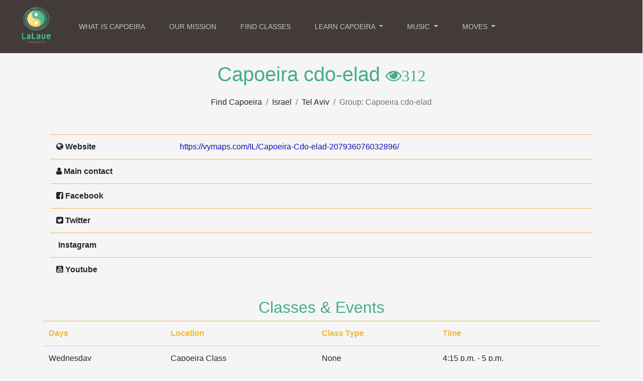

--- FILE ---
content_type: text/html; charset=utf-8
request_url: https://www.lalaue.com/tel_aviv/capoeira-cdo/
body_size: 20622
content:


<!DOCTYPE html>
<html>

<head>
    
    <meta charset="UTF-8">
    
    <title> Capoeira cdo-elad in Tel Aviv, Israel. Capoeira group and classes </title>

    <meta name="description" content=" " />
    <meta name="keywords" content="Capoeira, capoeira history, Capoeira Music, capoeira classes, capoeira events" />
    <!-- https://ogp.me/#types -->
    <meta property="og:type" content="article" />
    <meta property="og:title" content=" Capoeira cdo-elad in Tel Aviv, Israel. Capoeira group and classes " />
    <meta property="og:image" content="https://lalaue-live-django.s3.amazonaws.com/static/images/bimba_01.png" />
    <meta property="og:locale" content="en_GB" />

    <meta http-equiv="Content-Type" content="text/html; charset=UTF-8"/>
    <meta name="viewport" content="width=device-width, initial-scale=1">

    <link rel="stylesheet" href="https://cdn.jsdelivr.net/npm/bootstrap@4.5.3/dist/css/bootstrap.min.css" integrity="sha384-TX8t27EcRE3e/ihU7zmQxVncDAy5uIKz4rEkgIXeMed4M0jlfIDPvg6uqKI2xXr2" crossorigin="anonymous">
    <link rel="stylesheet" href="https://cdnjs.cloudflare.com/ajax/libs/font-awesome/4.7.0/css/font-awesome.min.css">
    <link rel="stylesheet prefetch" type="text/css" href="https://lalaue-live-django.s3.amazonaws.com/static/css/upgrade.css" >

    <script src="https://cdnjs.cloudflare.com/ajax/libs/prefixfree/1.0.7/prefixfree.min.js"></script>
    <script src="https://ajax.googleapis.com/ajax/libs/jquery/1.11.1/jquery.min.js"></script>
    <script src="https://cdn.jsdelivr.net/npm/popper.js@1.16.1/dist/umd/popper.min.js" integrity="sha384-9/reFTGAW83EW2RDu2S0VKaIzap3H66lZH81PoYlFhbGU+6BZp6G7niu735Sk7lN" crossorigin="anonymous"></script>
    <script src="https://stackpath.bootstrapcdn.com/bootstrap/4.5.2/js/bootstrap.min.js" integrity="sha384-B4gt1jrGC7Jh4AgTPSdUtOBvfO8shuf57BaghqFfPlYxofvL8/KUEfYiJOMMV+rV" crossorigin="anonymous"></script>
    <!-- HTML5 Shim and Respond.js IE8 support of HTML5 elements and media queries -->
    <!-- WARNING: Respond.js doesn't work if you view the page via file:// -->
    <!--[if lt IE 9]>
            <script src="https://oss.maxcdn.com/libs/html5shiv/3.7.0/html5shiv.js"></script>
            <script src="https://oss.maxcdn.com/libs/respond.js/1.4.2/respond.min.js"></script>
        <![endif]-->
    <meta name="google-site-verification" content="ToIIWIXcislKxSXff5ltX20ch32ZQM0LCCHNDMxcaVE" />
    <link rel="shortcut icon" href="https://lalaue-live-django.s3.amazonaws.com/static/favicon.ico">

    <!-- Google tag (gtag.js) -->
    <script async src="https://www.googletagmanager.com/gtag/js?id=G-77NLKEQZBB"></script>
    <script>
      window.dataLayer = window.dataLayer || [];
      function gtag(){dataLayer.push(arguments);}
      gtag('js', new Date());

      gtag('config', 'G-77NLKEQZBB');
    </script>

</head>

<body class="grey overflow-auto">

    <header>

        <div class="container">
            
            <nav class="navbar navbar-expand-lg fixed-top navbar-dark bg-dark brown-bg">

                <!-- MOBILE VIEW-->
                <a class="navbar-brand mr-3 d-lg-none" href="/">
                    <img src="https://lalaue-live-django.s3.amazonaws.com/static/images/logo.png" width="90" height="90" alt="" class="d-inline-block align-top" >
                </a>

                <!-- DESKTOP VIEW -->
                <a class="navbar-brand ml-4 mr-3 d-none d-lg-block" href="/">
                    <img src="https://lalaue-live-django.s3.amazonaws.com/static/images/logo.png" width="90" height="90" alt="" class="d-inline-block align-top" >
                </a>

                <button class="navbar-toggler mr-3"

                    type="button" data-toggle="collapse" data-target="#navbarSupportedContent" 
                    aria-controls="navbarSupportedContent" aria-expanded="false" aria-label="Toggle navigation"
                    >
                    <span class="navbar-toggler-icon"></span>

                </button>

                <div class="collapse navbar-collapse mr-4" id="navbarSupportedContent">

                    <ul class="navbar-nav mr-auto">

                        <li class="nav-item px-3">
                            <a class="nav-link" href="/capoeira/" >WHAT IS CAPOEIRA</a>
                        </li>

                        <li class="nav-item px-3">
                            <a class="nav-link" href="/capoeira/our-mission/" >OUR MISSION</a>
                        </li>

                        <li class="nav-item px-3">
                            <a class="nav-link" href="/find-capoeira/" >FIND CLASSES</a>
                        </li>

                        <li class="nav-item dropdown px-3">

                            <a class="nav-link dropdown-toggle" href="/learn-capoeira/" role="button" data-toggle="dropdown" aria-haspopup="true" aria-expanded="false">
                                LEARN CAPOEIRA
                            </a>
                            <div class="dropdown-menu" aria-labelledby="navbarDropdown">
                                <a class="dropdown-item" href="/learn-capoeira-kids/">Kids</a> 
                                <a class="dropdown-item" href="/learn-capoeira-health-lifestyle/" >Health & Lifestyle</a> 
                                <a class="dropdown-item" href="/learn-capoeira-history-culture/" >History & Culture</a>
                                <a class="dropdown-item" href="/learn-capoeira-media/" >Media</a>
                                <a class="dropdown-item" href="/moves/" >Moves & Workouts</a>
                                <a class="dropdown-item" href="/learn-capoeira-people/" >People</a>
                                <a class="dropdown-item" href="/capoeira-schools/" >Schools</a>                 
                                <a class="dropdown-item" href="/learn-capoeira-styles/" >Styles</a>
                              
                                <div class="dropdown-divider"></div>
                                <a class="dropdown-item" href="/learn-capoeira-glossary/">Glossary</a>
                            </div>

                        </li>

                        <li class="nav-item dropdown px-3">

                            <a class="nav-link dropdown-toggle" href="/capoeira-music/" role="button" data-toggle="dropdown" aria-haspopup="true" aria-expanded="false">
                                MUSIC
                            </a>
                            <div class="dropdown-menu" aria-labelledby="navbarDropdown">
                                <a class="dropdown-item" href="/capoeira-music/corridos/" >Corridos</a>
                                <a class="dropdown-item" href="/capoeira-music/ladainhas/" >Ladainhas</a>
                                <a class="dropdown-item" href="/capoeira-music/maculele/" >Maculele</a>
                                <a class="dropdown-item" href="/capoeira-music/quadras/" >Quadras</a>
                                <a class="dropdown-item" href="/capoeira-music/samba-de-roda/" >Samba De Roda</a>
                                <a class="dropdown-item" href="/capoeira-music/toques/" >Toques</a>
                                <div class="dropdown-divider"></div>
                                <a class="dropdown-item" href="/capoeira-music/">All Songs</a>
                            </div>

                        </li>

                        <li class="nav-item dropdown px-3">

                            <a class="nav-link dropdown-toggle" href="/moves/" role="button" data-toggle="dropdown" aria-haspopup="true" aria-expanded="false">
                                MOVES
                            </a>
                            <div class="dropdown-menu" aria-labelledby="navbarDropdown">
                                <a class="dropdown-item" href="/moves/beginner/">Beginner Moves</a>
                                <a class="dropdown-item" href="/moves/intermediate/">Intermediate Moves</a>
                                <a class="dropdown-item" href="/moves/advanced/">Advanced Moves</a>
                                <div class="dropdown-divider"></div>
                                <a class="dropdown-item" href="/moves/">Learn Basics</a>
                                <div class="dropdown-divider"></div>
                                <a class="dropdown-item" href="/moves/all-moves/ " >All Moves</a>
                                <a class="dropdown-item" href="/moves/defense/ " >Defensive</a>
                                <a class="dropdown-item" href="/moves/floreios/ " >Floreios</a>
                                <a class="dropdown-item" href="/moves/headbutts/ " >Headbutts</a>
                                <a class="dropdown-item" href="/moves/kicks/ " >Kicks</a>
                                <a class="dropdown-item" href="/moves/mobility-and-stretching/ " >Mobility & Stretching</a>
                                <a class="dropdown-item" href="/moves/movement/ " >Movements</a>
                                <a class="dropdown-item" href="/moves/strikes/ " >Strikes</a>
                                <a class="dropdown-item" href="/moves/takedowns/ " >Takedowns</a>
                            </div>

                        </li>

                    </ul>
                               
<!--                     
                        <div class="nav-item">
                            <a class="nav-link px-3 nav-link-color" href="/u/login/" >LOGIN</a>
                        </div>
                        <div class="nav-item">
                            <a class="nav-link px-3 nav-link-color" href="/u/register/" >REGISTER</a>
                        </div>
                      -->
                   

                </div> 

            </nav>

        </div>

    </header>

    <div class="container-fluid">

        <!-- this is placed in navbar to success message can be seen from any template -->
        

        

    <div class="container-md con-body">

        <div class="col-md-12">

            <div class="search-results-header">

                <h1 class="inline secondary-color pt-4 hero-header-1">
                    Capoeira cdo-elad                  
                    <small>
                        <i class="fa fa-eye " aria-hidden="true">312</i>
                    </small>
                </h1>

            </div>

            <center>
    <nav aria-label="breadcrumb text-center">

        <ol class="breadcrumb">
            <li class="breadcrumb-item"> 
                <a href="/find-capoeira/">
                    Find Capoeira                               
                </a>
            </li>
            <li class="breadcrumb-item">  
                <a href="/country/israel/">
                    Israel                                
                </a>
            </li>
            <li class="breadcrumb-item">   
                <a href="/city/tel_aviv/">
                    Tel Aviv                                
                </a>
            </li>
            <li class="breadcrumb-item active" aria-current="page">  
                Group: Capoeira cdo-elad                          
            </li>
        </ol>

    </nav>
</center>

            


            <p class="lead pt-2">
                
            </p>

            <div class="col-sm-12">
                        
                <table class="table">

                    <tbody>

                        <tr>
                            <th>
                                <i class="fa fa-globe icon-style"></i> Website
                            </th>
                            <td>
                                <a class="link" target="_blank" href="https://vymaps.com/IL/Capoeira-Cdo-elad-207936076032896/">
                                    <span class="icon-text">https://vymaps.com/IL/Capoeira-Cdo-elad-207936076032896/</span>
                                </a>
                            </td>
                        </tr>

                        <tr>
                            <th>
                                <i class="fa fa-user icon-style"></i> Main contact
                            </th>
                            <td>
                                <span class="icon-text"> </span>
                            </td>
                        </tr>

                        <tr>
                            <th>
                                <i class="fa fa-facebook-square icon-style" aria-hidden="true"></i> Facebook
                            </th>
                            <td>
                                <a class="link" target="_blank" href="">
                                    <span class="icon-text"></span>
                                </a>
                            </td>
                        </tr>  

                        <tr>
                            <th>
                                <i class="fa fa-twitter-square icon-style" aria-hidden="true"></i> Twitter
                            </th>
                            <td>
                                <a class="link" target="_blank" href="">
                                    <span class="icon-text"></span>
                                </a>
                            </td>
                        </tr>   

                        <tr>
                            <th>
                                <i class="fa fa-instagram-square icon-style" aria-hidden="true"></i> Instagram
                            </th>
                            <td>
                                <a class="link" target="_blank" href="">
                                    <span class="icon-text"></span>
                                </a>
                            </td>
                        </tr>    

                        <tr>
                            <th>
                                <i class="fa fa-youtube-square icon-style" aria-hidden="true"></i> Youtube
                            </th>
                            <td>
                                <a class="link" target="_blank" href="">
                                    <span class="icon-text"></span>
                                </a>
                            </td>
                        </tr>    

                    </tbody>

                </table>

            </div>
        
            <h2 class="inline secondary-color hero-header-1 pt-3">
                Classes & Events 
            </h2>
           
            <div class="row"></div>

            

                <table class="table">
                    <thead>
                        <tr class="tertiary-color">
                            <th scope="col">Days</th>
                            <th scope="col">Location</th>
                            <th scope="col">Class Type</th>
                            <th scope="col">Time</th>
                        </tr>
                    </thead>
                    <tbody>
                

                    <tr scope="row">
                        <td> Wednesday </td>
                        <td> Capoeira Class </td>
                        <td> None </td> 
                        <td> 4:15 p.m. - 5 p.m. </td>
                    </tr>

                

                    <tr scope="row">
                        <td> Sunday </td>
                        <td> Capoeira Class </td>
                        <td> None </td> 
                        <td> 4:15 p.m. - 5 p.m. </td>
                    </tr>

                
                    </tbody>
                </table>
            

        </div>

    </div>

</div>



    </div>

    <div class="container-fluid">
        
        <div class="row mt-3"></div>
        <div class="no-gutters mx-n3 beige py-5 mb-n5">
            <center>
                <h4 class="secondary-color text-center px-2">
                    Join us in our fight to end slavery and help us promote capoeira
                </h4>
                <a href="/moves/">
                    <button class="btn btn-warning">
                        Start Learning Capoeira
                    </button>
                </a>
            </center>  
        </div>

    </div>

    <div class="container-fluid p-0 overflow-hidden">  

        <footer class="mainfooter pt-3">

                <div class="row">

                    <div class="col-lg-12">                   
                        <ul class="list-unstyled">
                            <li>Stay Connected</li>
                            <li>
                                <center>
                                    <a href="https://www.instagram.com/lalaue.capoeira/" target="_blank"><i class="fa fa-instagram fa-2x tertiary-color icon-spacing"></i></a>
                                    <a href="https://twitter.com/lalaue_capoeira" target="_blank"><i class="fa fa-twitter fa-2x  tertiary-color icon-spacing" ></i></a>
                                    <a href="https://www.facebook.com/lalaue.capoeira" target="_blank"><i class="fa fa-facebook fa-2x tertiary-color icon-spacing"></i></a>
                                    <a href="https://www.youtube.com/lalauecom" target="_blank"><i class="fa fa-youtube-play fa-2x tertiary-color icon-spacing"></i></a>
                                </center>
                            </li>
                        </ul>
                    </div>

                    <div class="col-md-4 pb-3">
                        <div class="footer-pad">
                            <h4>ABOUT US</h4>
                            <ul class="list-unstyled">
                                <li><a href="/capoeira/our-mission/">Our Mission</a></li>
                            </ul>
                        </div>
                    </div>
          
                    <div class="col-md-4">

                        <div class="footer-pad">
                            <h4>CAPOEIRA</h4>
                            <ul class="list-unstyled">
                                <li><a href="/learn-capoeira-history-culture/">History & Culture</a></li>
                                <li><a href="/learn-capoeira-people/">People</a></li>
                                <li><a href="/learn-capoeira-health-lifestyle/">Health & Lifestyles</a></li>
                                <li><a href="/moves/">Moves & Workouts</a></li>
                                <li><a href="/learn-capoeira-media/">Media</a></li>
                                <li><a href="/learn-capoeira-glossary/">Glossary</a></li>
                            </ul>
                        </div>

                    </div>

                </div>

                <div class="row">

                    <div class="col-xs-10 offset-xs-1 copy px-4">
                        <p class="text-center">
                            &copy; Copyright 2017 - 2025 - The material on this site may not be reproduced, distributed, transmitted, cached or otherwise used, except with the prior written permission of La-Laue.
                        </p>
                    </div>

                </div>

            </div>

        </footer>

    </div>

</body>
<script type="text/javascript">

    /* Set the width of the sidebar to 250px and the left margin of the page content to 250px */
    function openNav() {

      document.getElementById("mySidebar").style.width = "400px";
      document.getElementById("main").style.marginLeft = "400px";

    }

    /* Set the width of the sidebar to 0 and the left margin of the page content to 0 */
    function closeNav() {

        document.getElementById("mySidebar").style.width = "0";
        document.getElementById("main").style.marginLeft = "0";

    }

    $('.dropdown-menu a.dropdown-toggle').on('mouseover', function(e) {

        if (!$(this).next().hasClass('show')) {
            $(this).parents('.dropdown-menu').first().find('.show').removeClass('show');
        }

        var $subMenu = $(this).next('.dropdown-menu');
        $subMenu.toggleClass('show');

        $(this).parents('li.nav-item.dropdown.show').on('hidden.bs.dropdown', function(e) {
            $('.dropdown-submenu .show').removeClass('show');
        });

        return false;
    });

</script>
<script type="text/javascript">

    (function(i,s,o,g,r,a,m){i['GoogleAnalyticsObject']=r;i[r]=i[r]||function(){
    (i[r].q=i[r].q||[]).push(arguments)},i[r].l=1*new Date();a=s.createElement(o),
    m=s.getElementsByTagName(o)[0];a.async=1;a.src=g;m.parentNode.insertBefore(a,m)
    })(window,document,'script','//www.google-analytics.com/analytics.js','ga');

    ga('create', 'UA-72528444-1', 'auto');
    ga('send', 'pageview');

</script>
</html>


--- FILE ---
content_type: text/css
request_url: https://lalaue-live-django.s3.amazonaws.com/static/css/upgrade.css
body_size: 11562
content:
.center-pad{
    padding-top: 15%; 
    padding-bottom: 15%;
  }
  
  .gutters {
     margin-right: -50px;
     margin-left: -10px;
  }
  
  a { 
    color: inherit; 
  } 
  
  .no-border{
    border:none;
    background-color: #F5F5F5;
  }
  
  .grey{
    background-color: #F5F5F5;
  }
  
  .nav-spacing {
      margin-left:30px;
    margin-right:30px;
  }
  
  .prim{
    color:#433B3A!important;
  }
  
  .primary-color{
      color:#433B3A!important;
  }
  
  .brown-bg{
    background-color: #433B3A!important;
  }
  
  .secondary-color{
    color:#46AC88!important;
  }
  
  .tertiary-color {
    color: #f4b732!important;
     
  }
  
  .bg-primary{
    background-color: #46AC88;
  }
  
  .bg-secondary{
    background-color: #433B3A;
  }
  
  .bg-tertiary{
    background-color: #f4b732;
  }
  
  .grey-color{
    color:#949494!important;
  
  }
  
  .navbar-fixed-top {
      margin-right: 30px;
      position: absolute;
    top: 0;
    right: 0;
  }
  
  .center-button{
      height:34px;
      margin:0 auto;
      margin-right:10px;
      float:left;
  }
  
  .full-width{
    width: 100%;
  }
  
  .cover{
    object-fit:cover;     
    width: 100%;
    min-height: 500px;
    width: 100vw;
    height: 100vh; 
  }
  
  .icon-spacing {
      margin-left:10px;
    margin-right:10px;
      padding-top: 10px;
  }
  
  .beige{
    background-color: #ebe7e6;
  }
  
  .centered {
    position: absolute;
    top: 20%;
    left: 50%;
    transform: translate(-50%, -50%);
  }
  
  .top-index{
    background-color: #ebe7e6;
    max-width: 100%;
    max-height: 100%;
    object-fit: contain;
    overflow: hidden;
    padding-left: none;
    vertical-align: middle;
  }
  
  .curve{
    border-radius: 10px;
  }
  
  hr{
    border-top:1px solid #f4b732 !important;
  }
  
  .light{
    opacity: 30%;
  }
  
  .card-pad{
    padding-right: 40px;
    padding-top: 40px;
    padding-left: 40px;
  }
  
  .right-fix{
   float: right;
  }
  
  .t-p-30{
    padding-top: 30px;
  }
  
  .top-pad{
    padding-top: 10px;
  }
  
  .previous {
    background-color: #f1f1f1;
    color: black;
    float: right;
    text-decoration: none;
    display: inline-block;
    padding: 8px 16px;
  }
  
  .next {
    background-color: #f1f1f1;
    color: black;
    float: right;
    text-decoration: none;
    display: inline-block;
    padding: 8px 16px;
  }
  
  .round {
    border-radius: 50%;
  }
  
  img {
      max-width: 100%;
      max-height: 100%;
      display: block;
  }
  
  .img-full{
    min-height : 100%;
    min-width : 100%;
    background-size:100% 100%;
    background-repeat:no-repeat;
    overflow-y: hidden;
    overflow-x: hidden;
  }
  nav a:hover {
  color:#46AC88!important;
  }
  
  /*FOOTER*/
  
  footer {
    background: #433B3A!important;
    color: white;
    margin-top:50px;
    position: relative;
    left: 0;
    bottom: 0;
    width: 100%;
    text-align: center;
  }
  
  footer a {
    color: #fff;
    font-size: 14px;
    transition-duration: 0.2s;
  }
  
  footer a:hover {
    color: #FA944B;
    text-decoration: none;
  }
  
  .copy {
    font-size: 12px;
    padding: 10px;
    border-top: 1px solid #FFFFFF;
  }
  
  .footer-middle {
    padding-top: 2em;
    color: white;
  }
  
  /*SOCÄ°AL Ä°CONS*/
  
  /* footer social icons */
  
  ul.social-network {
    list-style: none;
    display: inline;
    margin-left: 0 !important;
    padding: 0;
  }
  
  ul.social-network li {
    display: inline;
    margin: 0 5px;
  }
  
  .social-network a.icoFacebook:hover {
    background-color: #433B3A!important;
  }
  
  .social-network a.icoLinkedin:hover {
    background-color: #433B3A!important;
  }
  
  .social-network a.icoFacebook:hover i,
  .social-network a.icoLinkedin:hover i {
    color: #fff;
  }
  
  .social-network a.socialIcon:hover,
  .socialHoverClass {
    color: #433B3A!important;
  }
  
  .social-circle li a {
    display: inline-block;
    position: relative;
    margin: 0 auto 0 auto;
    -moz-border-radius: 50%;
    -webkit-border-radius: 50%;
    border-radius: 50%;
    text-align: center;
    width: 30px;
    height: 30px;
    font-size: 15px;
  }
  
  .social-circle li i {
    margin: 0;
    line-height: 30px;
    text-align: center;
  }
  
  .social-circle li a:hover i,
  .triggeredHover {
    -moz-transform: rotate(360deg);
    -webkit-transform: rotate(360deg);
    -ms--transform: rotate(360deg);
    transform: rotate(360deg);
    -webkit-transition: all 0.2s;
    -moz-transition: all 0.2s;
    -o-transition: all 0.2s;
    -ms-transition: all 0.2s;
    transition: all 0.2s;
  }
  
  .social-circle i {
    color: #595959;
    -webkit-transition: all 0.8s;
    -moz-transition: all 0.8s;
    -o-transition: all 0.8s;
    -ms-transition: all 0.8s;
    transition: all 0.8s;
  }
  
  .social-network a {
    background-color: #F9F9F9;
  }
  /* The sidebar menu */
  .sidebar {
    height: 100%; /* 100% Full-height */
    width: 0; /* 0 width - change this with JavaScript */
    position: fixed; /* Stay in place */
    z-index: 1; /* Stay on top */
    top: 0;
    left: 0;
    background-color: #443b3a; /* Brown*/
    opacity: 80%;
    overflow-x: hidden; /* Disable horizontal scroll */
    padding-top: 60px; /* Place content 60px from the top */
    transition: 0.5s; /* 0.5 second transition effect to slide in the sidebar */
  }
  
  /* The sidebar links */
  .sidebar a {
    padding: 8px 8px 8px 32px;
    text-decoration: none;
    font-size: 25px;
    color: #818181;
    display: block;
    transition: 0.3s;
  }
  
  /* When you mouse over the navigation links, change their color */
  .sidebar a:hover {
    color: #46AC88;
  }
  
  /* Position and style the close button (top right corner) */
  .sidebar .closebtn {
    position: absolute;
    top: 0;
    right: 25px;
    font-size: 36px;
    margin-left: 50px;
  }
  
  /* The button used to open the sidebar */
  .openbtn {
    font-size: 20px;
    cursor: pointer;
    color: white;
    padding: 10px 15px;
    border: none;
    background-color: #443b3a;
  }
  
  /* Style page content - use this if you want to push the page content to the right when you open the side navigation */
  #main {
    transition: margin-left .5s; /* If you want a transition effect */
    padding: 20px;
    background-color: #443b3a;
  }
  
  /* On smaller screens, where height is less than 450px, change the style of the sidenav (less padding and a smaller font size) */
  @media screen and (max-height: 450px) {
    .sidebar {padding-top: 15px;}
    .sidebar a {font-size: 18px;}
  }
  
  .mid-logo{
    padding-left: 30%;
  }
  
  
  .div_hover:hover { 
    background-color: #818181;
    opacity: 50%;
    padding: none; 
  }
  
  .music{
    height: 250px;
  }
  .music-mob{
    height: auto;
  }
  
  .pull-right{
    padding-left: 40%;
  }
  
  .pull-left{
    margin-left: 40%;
  }
  .dropdown-submenu {
    position: relative;
  }
  
  .dropdown-submenu a::after {
    transform: rotate(-90deg);
    position: absolute;
    right: 6px;
    top: .8em;
  }
  
  .dropdown-submenu .dropdown-menu {
    top: 0;
    left: 100%;
    margin-left: .1rem;
    margin-right: .1rem;
  }
  @-ms-viewport{
    width: device-width;
  }
  .no-padding {
    padding-left: 0;
    padding-right: 0;
  }
  
  .blu{
    background-color: #17a2b8 !important; 
  }
  
  .rose{
    background-color: pink; 
  }
  
  .center-title {
    padding: 70px 0;
  }
  
  .card-img-overlay {
      z-index: 0;
      flex: 1 1 auto;
      display: flex;
      flex-direction: column;
      justify-content: space-around;
  }
  
  .card-img-overlay-song{
    top: -45px;
  }
  
  .btn-top{
    z-index: 1;
  }
  
  .inherit{
    padding: inherit;
  }
  
  .full-size{
    width:100%;
  }
  
  .circ-img{
    width:100% ; 
    border-radius: 15px;
  }
  
  .btn-curve {
    background-color: none;
    border-radius: 30px;
  }
  
  .error-box{
    text-align: center;
    height: 600px;
    background-size: cover;
    background-image: url('/public/images/error-image.jpg');
    background-size: 100%;
    background-repeat: no-repeat;
    background-position: center;
  }
  
  .btn-curve {
    background-color: none;
    border-radius: 30px;
  }
  
  .p-btn{
    font-size: 15px;
  }
  
  .selected{
      background-color: #f4b732;
      border: 5px;
  }
  
  .hero-header-1, .hero-sub-header, .event-header{
      display: block;
      text-align: center!important;
      text-align-last: center!important;
  }
  .table-borderless > thead > tr > th, .table-borderless > tbody > tr > th, .table-borderless > tfoot > tr > th,
  .table-borderless > thead > tr > td, .table-borderless > tbody > tr > td, .table-borderless > tfoot > tr > td, .table-borderless{
    border: none;
    word-break:break-all;
    text-align: center;
  }
  
  
  .table-borderless-lg > thead > tr > th, .table-borderless-lg > tbody > tr > th, .table-borderless-lg > tfoot > tr > th,
  .table-borderless-lg > thead > tr > td, .table-borderless-lg > tbody > tr > td, .table-borderless-lg > tfoot > tr > td, .table-borderless-lg{
    border: none;
    word-break:break-all;
    text-align: center; 
  }
  
  .dropdown:hover>.dropdown-menu {
    display: block;
  }
  
  @media (min-width: 1200px) { 
    .test{
      font-size: 40px;
    } 
  }
  
  a:hover, a:focus {
    color: inherit;
    text-decoration: none;
   
  }
  
  a{
    color: inherit;
  }
  
  .breadcrumb{
    background-color: #F5F5F5;
    text-align: center!important;
    display: inline-flex!important;
  
  }
  
  a.nav-link {
      font-size: 0.9rem;
  }
  
  .navbar{
    padding: .2rem 0.2rem;
  }
  
  .link{
    color: #1a0dab;
  }
  
  .hover-underline:hover{
    text-decoration: underline;
  }
  
  .navbar-dark .navbar-nav .nav-link{
    color: rgb(255 255 255 / 70%);
  }
  
  body{
    padding-top: 100px;
    overflow-x: hidden;
  }
  
  
  .playBtn {
    opacity: .5;
  }
  
  .playBtn:hover {
     opacity: 1;
  }
  
  .playBtn img{
  
    width: 25%;
    top: 19%;
    position: absolute;
    left: 38%;
  
  }
  
  .card-body {
      -ms-flex: 1 1 auto;
      flex: 1 1 auto;
      padding: 1rem;
      min-height: 110px;
      display: flex;
      flex-direction: column;
      justify-content: space-evenly;
  }
  .con-body {
    min-height: 60vh;
    padding: 0;
  }
  
  .wiki-con p {
      text-align: justify;
  }
  
  .wiki-con h1, .wiki-con h2, .wiki-con h3{
      text-align: center;
  }
  
  .z1{
    z-index: 1;
  }
  .z2{
    z-index: 2;
  }
  .z3{
    z-index: 3;
  }
  .z4{
    z-index: 4;
  }
  .z5{
    z-index: 5;
  }
  .z6{
    z-index: 6;
  }
  .z7{
    z-index: 7;
  }
  .z8{
    z-index: 8;
  }
  .z9{
    z-index: 9;
  }
  
  .card-body-song{
    min-height: 180px;
  }
  
  .nav-link-color{
    font-size: 0.9rem;
    color: rgb(255 255 255 / 70%);
  }

  .table td, .table th{
    border-top: 1px solid #eab54d;
  }
  
  li.page-item {
    z-index: 3;
    color: #fff;
    background-color:#46AC88;
    border-color: #46AC88;
  }

  .page-item.active .page-link {
    z-index: 3;
    color: #fff;
    background-color: #46AC88;
    border-color: #46AC88;
  }
  
  a.page-link {
    position: relative;
    display: block;
    padding: 0.5rem 0.75rem;
    margin-left: -1px;
    line-height: 1.25;
    color:#46AC88;
    background-color: #fff;
    border: 1px solid #dee2e6;
  }

  .time-youtube:hover {
    cursor: pointer;
  }

  .youtube-video-container {
    position: relative;
    width: 100%;
    height: 0;
    padding-bottom: 56.25%;
  }
  .youtube-video {
    position: absolute;
    top: 0;
    left: 0;
    width: 100%;
    height: 100%;
  }